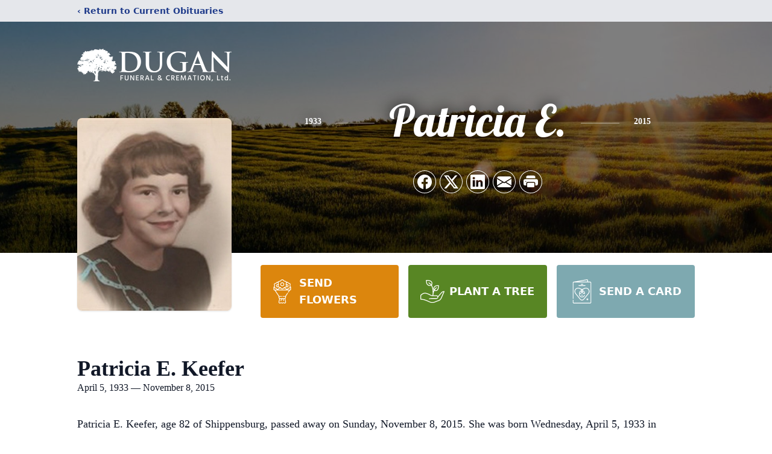

--- FILE ---
content_type: text/html; charset=utf-8
request_url: https://www.google.com/recaptcha/enterprise/anchor?ar=1&k=6LfQG6QrAAAAALHwAw0cF3ggBCO-G7itYXgkuGAm&co=aHR0cHM6Ly93d3cuZHVnYW5maC5jb206NDQz&hl=en&type=image&v=jdMmXeCQEkPbnFDy9T04NbgJ&theme=light&size=invisible&badge=bottomright&anchor-ms=20000&execute-ms=15000&cb=62sac13pygbh
body_size: 48359
content:
<!DOCTYPE HTML><html dir="ltr" lang="en"><head><meta http-equiv="Content-Type" content="text/html; charset=UTF-8">
<meta http-equiv="X-UA-Compatible" content="IE=edge">
<title>reCAPTCHA</title>
<style type="text/css">
/* cyrillic-ext */
@font-face {
  font-family: 'Roboto';
  font-style: normal;
  font-weight: 400;
  font-stretch: 100%;
  src: url(//fonts.gstatic.com/s/roboto/v48/KFO7CnqEu92Fr1ME7kSn66aGLdTylUAMa3GUBHMdazTgWw.woff2) format('woff2');
  unicode-range: U+0460-052F, U+1C80-1C8A, U+20B4, U+2DE0-2DFF, U+A640-A69F, U+FE2E-FE2F;
}
/* cyrillic */
@font-face {
  font-family: 'Roboto';
  font-style: normal;
  font-weight: 400;
  font-stretch: 100%;
  src: url(//fonts.gstatic.com/s/roboto/v48/KFO7CnqEu92Fr1ME7kSn66aGLdTylUAMa3iUBHMdazTgWw.woff2) format('woff2');
  unicode-range: U+0301, U+0400-045F, U+0490-0491, U+04B0-04B1, U+2116;
}
/* greek-ext */
@font-face {
  font-family: 'Roboto';
  font-style: normal;
  font-weight: 400;
  font-stretch: 100%;
  src: url(//fonts.gstatic.com/s/roboto/v48/KFO7CnqEu92Fr1ME7kSn66aGLdTylUAMa3CUBHMdazTgWw.woff2) format('woff2');
  unicode-range: U+1F00-1FFF;
}
/* greek */
@font-face {
  font-family: 'Roboto';
  font-style: normal;
  font-weight: 400;
  font-stretch: 100%;
  src: url(//fonts.gstatic.com/s/roboto/v48/KFO7CnqEu92Fr1ME7kSn66aGLdTylUAMa3-UBHMdazTgWw.woff2) format('woff2');
  unicode-range: U+0370-0377, U+037A-037F, U+0384-038A, U+038C, U+038E-03A1, U+03A3-03FF;
}
/* math */
@font-face {
  font-family: 'Roboto';
  font-style: normal;
  font-weight: 400;
  font-stretch: 100%;
  src: url(//fonts.gstatic.com/s/roboto/v48/KFO7CnqEu92Fr1ME7kSn66aGLdTylUAMawCUBHMdazTgWw.woff2) format('woff2');
  unicode-range: U+0302-0303, U+0305, U+0307-0308, U+0310, U+0312, U+0315, U+031A, U+0326-0327, U+032C, U+032F-0330, U+0332-0333, U+0338, U+033A, U+0346, U+034D, U+0391-03A1, U+03A3-03A9, U+03B1-03C9, U+03D1, U+03D5-03D6, U+03F0-03F1, U+03F4-03F5, U+2016-2017, U+2034-2038, U+203C, U+2040, U+2043, U+2047, U+2050, U+2057, U+205F, U+2070-2071, U+2074-208E, U+2090-209C, U+20D0-20DC, U+20E1, U+20E5-20EF, U+2100-2112, U+2114-2115, U+2117-2121, U+2123-214F, U+2190, U+2192, U+2194-21AE, U+21B0-21E5, U+21F1-21F2, U+21F4-2211, U+2213-2214, U+2216-22FF, U+2308-230B, U+2310, U+2319, U+231C-2321, U+2336-237A, U+237C, U+2395, U+239B-23B7, U+23D0, U+23DC-23E1, U+2474-2475, U+25AF, U+25B3, U+25B7, U+25BD, U+25C1, U+25CA, U+25CC, U+25FB, U+266D-266F, U+27C0-27FF, U+2900-2AFF, U+2B0E-2B11, U+2B30-2B4C, U+2BFE, U+3030, U+FF5B, U+FF5D, U+1D400-1D7FF, U+1EE00-1EEFF;
}
/* symbols */
@font-face {
  font-family: 'Roboto';
  font-style: normal;
  font-weight: 400;
  font-stretch: 100%;
  src: url(//fonts.gstatic.com/s/roboto/v48/KFO7CnqEu92Fr1ME7kSn66aGLdTylUAMaxKUBHMdazTgWw.woff2) format('woff2');
  unicode-range: U+0001-000C, U+000E-001F, U+007F-009F, U+20DD-20E0, U+20E2-20E4, U+2150-218F, U+2190, U+2192, U+2194-2199, U+21AF, U+21E6-21F0, U+21F3, U+2218-2219, U+2299, U+22C4-22C6, U+2300-243F, U+2440-244A, U+2460-24FF, U+25A0-27BF, U+2800-28FF, U+2921-2922, U+2981, U+29BF, U+29EB, U+2B00-2BFF, U+4DC0-4DFF, U+FFF9-FFFB, U+10140-1018E, U+10190-1019C, U+101A0, U+101D0-101FD, U+102E0-102FB, U+10E60-10E7E, U+1D2C0-1D2D3, U+1D2E0-1D37F, U+1F000-1F0FF, U+1F100-1F1AD, U+1F1E6-1F1FF, U+1F30D-1F30F, U+1F315, U+1F31C, U+1F31E, U+1F320-1F32C, U+1F336, U+1F378, U+1F37D, U+1F382, U+1F393-1F39F, U+1F3A7-1F3A8, U+1F3AC-1F3AF, U+1F3C2, U+1F3C4-1F3C6, U+1F3CA-1F3CE, U+1F3D4-1F3E0, U+1F3ED, U+1F3F1-1F3F3, U+1F3F5-1F3F7, U+1F408, U+1F415, U+1F41F, U+1F426, U+1F43F, U+1F441-1F442, U+1F444, U+1F446-1F449, U+1F44C-1F44E, U+1F453, U+1F46A, U+1F47D, U+1F4A3, U+1F4B0, U+1F4B3, U+1F4B9, U+1F4BB, U+1F4BF, U+1F4C8-1F4CB, U+1F4D6, U+1F4DA, U+1F4DF, U+1F4E3-1F4E6, U+1F4EA-1F4ED, U+1F4F7, U+1F4F9-1F4FB, U+1F4FD-1F4FE, U+1F503, U+1F507-1F50B, U+1F50D, U+1F512-1F513, U+1F53E-1F54A, U+1F54F-1F5FA, U+1F610, U+1F650-1F67F, U+1F687, U+1F68D, U+1F691, U+1F694, U+1F698, U+1F6AD, U+1F6B2, U+1F6B9-1F6BA, U+1F6BC, U+1F6C6-1F6CF, U+1F6D3-1F6D7, U+1F6E0-1F6EA, U+1F6F0-1F6F3, U+1F6F7-1F6FC, U+1F700-1F7FF, U+1F800-1F80B, U+1F810-1F847, U+1F850-1F859, U+1F860-1F887, U+1F890-1F8AD, U+1F8B0-1F8BB, U+1F8C0-1F8C1, U+1F900-1F90B, U+1F93B, U+1F946, U+1F984, U+1F996, U+1F9E9, U+1FA00-1FA6F, U+1FA70-1FA7C, U+1FA80-1FA89, U+1FA8F-1FAC6, U+1FACE-1FADC, U+1FADF-1FAE9, U+1FAF0-1FAF8, U+1FB00-1FBFF;
}
/* vietnamese */
@font-face {
  font-family: 'Roboto';
  font-style: normal;
  font-weight: 400;
  font-stretch: 100%;
  src: url(//fonts.gstatic.com/s/roboto/v48/KFO7CnqEu92Fr1ME7kSn66aGLdTylUAMa3OUBHMdazTgWw.woff2) format('woff2');
  unicode-range: U+0102-0103, U+0110-0111, U+0128-0129, U+0168-0169, U+01A0-01A1, U+01AF-01B0, U+0300-0301, U+0303-0304, U+0308-0309, U+0323, U+0329, U+1EA0-1EF9, U+20AB;
}
/* latin-ext */
@font-face {
  font-family: 'Roboto';
  font-style: normal;
  font-weight: 400;
  font-stretch: 100%;
  src: url(//fonts.gstatic.com/s/roboto/v48/KFO7CnqEu92Fr1ME7kSn66aGLdTylUAMa3KUBHMdazTgWw.woff2) format('woff2');
  unicode-range: U+0100-02BA, U+02BD-02C5, U+02C7-02CC, U+02CE-02D7, U+02DD-02FF, U+0304, U+0308, U+0329, U+1D00-1DBF, U+1E00-1E9F, U+1EF2-1EFF, U+2020, U+20A0-20AB, U+20AD-20C0, U+2113, U+2C60-2C7F, U+A720-A7FF;
}
/* latin */
@font-face {
  font-family: 'Roboto';
  font-style: normal;
  font-weight: 400;
  font-stretch: 100%;
  src: url(//fonts.gstatic.com/s/roboto/v48/KFO7CnqEu92Fr1ME7kSn66aGLdTylUAMa3yUBHMdazQ.woff2) format('woff2');
  unicode-range: U+0000-00FF, U+0131, U+0152-0153, U+02BB-02BC, U+02C6, U+02DA, U+02DC, U+0304, U+0308, U+0329, U+2000-206F, U+20AC, U+2122, U+2191, U+2193, U+2212, U+2215, U+FEFF, U+FFFD;
}
/* cyrillic-ext */
@font-face {
  font-family: 'Roboto';
  font-style: normal;
  font-weight: 500;
  font-stretch: 100%;
  src: url(//fonts.gstatic.com/s/roboto/v48/KFO7CnqEu92Fr1ME7kSn66aGLdTylUAMa3GUBHMdazTgWw.woff2) format('woff2');
  unicode-range: U+0460-052F, U+1C80-1C8A, U+20B4, U+2DE0-2DFF, U+A640-A69F, U+FE2E-FE2F;
}
/* cyrillic */
@font-face {
  font-family: 'Roboto';
  font-style: normal;
  font-weight: 500;
  font-stretch: 100%;
  src: url(//fonts.gstatic.com/s/roboto/v48/KFO7CnqEu92Fr1ME7kSn66aGLdTylUAMa3iUBHMdazTgWw.woff2) format('woff2');
  unicode-range: U+0301, U+0400-045F, U+0490-0491, U+04B0-04B1, U+2116;
}
/* greek-ext */
@font-face {
  font-family: 'Roboto';
  font-style: normal;
  font-weight: 500;
  font-stretch: 100%;
  src: url(//fonts.gstatic.com/s/roboto/v48/KFO7CnqEu92Fr1ME7kSn66aGLdTylUAMa3CUBHMdazTgWw.woff2) format('woff2');
  unicode-range: U+1F00-1FFF;
}
/* greek */
@font-face {
  font-family: 'Roboto';
  font-style: normal;
  font-weight: 500;
  font-stretch: 100%;
  src: url(//fonts.gstatic.com/s/roboto/v48/KFO7CnqEu92Fr1ME7kSn66aGLdTylUAMa3-UBHMdazTgWw.woff2) format('woff2');
  unicode-range: U+0370-0377, U+037A-037F, U+0384-038A, U+038C, U+038E-03A1, U+03A3-03FF;
}
/* math */
@font-face {
  font-family: 'Roboto';
  font-style: normal;
  font-weight: 500;
  font-stretch: 100%;
  src: url(//fonts.gstatic.com/s/roboto/v48/KFO7CnqEu92Fr1ME7kSn66aGLdTylUAMawCUBHMdazTgWw.woff2) format('woff2');
  unicode-range: U+0302-0303, U+0305, U+0307-0308, U+0310, U+0312, U+0315, U+031A, U+0326-0327, U+032C, U+032F-0330, U+0332-0333, U+0338, U+033A, U+0346, U+034D, U+0391-03A1, U+03A3-03A9, U+03B1-03C9, U+03D1, U+03D5-03D6, U+03F0-03F1, U+03F4-03F5, U+2016-2017, U+2034-2038, U+203C, U+2040, U+2043, U+2047, U+2050, U+2057, U+205F, U+2070-2071, U+2074-208E, U+2090-209C, U+20D0-20DC, U+20E1, U+20E5-20EF, U+2100-2112, U+2114-2115, U+2117-2121, U+2123-214F, U+2190, U+2192, U+2194-21AE, U+21B0-21E5, U+21F1-21F2, U+21F4-2211, U+2213-2214, U+2216-22FF, U+2308-230B, U+2310, U+2319, U+231C-2321, U+2336-237A, U+237C, U+2395, U+239B-23B7, U+23D0, U+23DC-23E1, U+2474-2475, U+25AF, U+25B3, U+25B7, U+25BD, U+25C1, U+25CA, U+25CC, U+25FB, U+266D-266F, U+27C0-27FF, U+2900-2AFF, U+2B0E-2B11, U+2B30-2B4C, U+2BFE, U+3030, U+FF5B, U+FF5D, U+1D400-1D7FF, U+1EE00-1EEFF;
}
/* symbols */
@font-face {
  font-family: 'Roboto';
  font-style: normal;
  font-weight: 500;
  font-stretch: 100%;
  src: url(//fonts.gstatic.com/s/roboto/v48/KFO7CnqEu92Fr1ME7kSn66aGLdTylUAMaxKUBHMdazTgWw.woff2) format('woff2');
  unicode-range: U+0001-000C, U+000E-001F, U+007F-009F, U+20DD-20E0, U+20E2-20E4, U+2150-218F, U+2190, U+2192, U+2194-2199, U+21AF, U+21E6-21F0, U+21F3, U+2218-2219, U+2299, U+22C4-22C6, U+2300-243F, U+2440-244A, U+2460-24FF, U+25A0-27BF, U+2800-28FF, U+2921-2922, U+2981, U+29BF, U+29EB, U+2B00-2BFF, U+4DC0-4DFF, U+FFF9-FFFB, U+10140-1018E, U+10190-1019C, U+101A0, U+101D0-101FD, U+102E0-102FB, U+10E60-10E7E, U+1D2C0-1D2D3, U+1D2E0-1D37F, U+1F000-1F0FF, U+1F100-1F1AD, U+1F1E6-1F1FF, U+1F30D-1F30F, U+1F315, U+1F31C, U+1F31E, U+1F320-1F32C, U+1F336, U+1F378, U+1F37D, U+1F382, U+1F393-1F39F, U+1F3A7-1F3A8, U+1F3AC-1F3AF, U+1F3C2, U+1F3C4-1F3C6, U+1F3CA-1F3CE, U+1F3D4-1F3E0, U+1F3ED, U+1F3F1-1F3F3, U+1F3F5-1F3F7, U+1F408, U+1F415, U+1F41F, U+1F426, U+1F43F, U+1F441-1F442, U+1F444, U+1F446-1F449, U+1F44C-1F44E, U+1F453, U+1F46A, U+1F47D, U+1F4A3, U+1F4B0, U+1F4B3, U+1F4B9, U+1F4BB, U+1F4BF, U+1F4C8-1F4CB, U+1F4D6, U+1F4DA, U+1F4DF, U+1F4E3-1F4E6, U+1F4EA-1F4ED, U+1F4F7, U+1F4F9-1F4FB, U+1F4FD-1F4FE, U+1F503, U+1F507-1F50B, U+1F50D, U+1F512-1F513, U+1F53E-1F54A, U+1F54F-1F5FA, U+1F610, U+1F650-1F67F, U+1F687, U+1F68D, U+1F691, U+1F694, U+1F698, U+1F6AD, U+1F6B2, U+1F6B9-1F6BA, U+1F6BC, U+1F6C6-1F6CF, U+1F6D3-1F6D7, U+1F6E0-1F6EA, U+1F6F0-1F6F3, U+1F6F7-1F6FC, U+1F700-1F7FF, U+1F800-1F80B, U+1F810-1F847, U+1F850-1F859, U+1F860-1F887, U+1F890-1F8AD, U+1F8B0-1F8BB, U+1F8C0-1F8C1, U+1F900-1F90B, U+1F93B, U+1F946, U+1F984, U+1F996, U+1F9E9, U+1FA00-1FA6F, U+1FA70-1FA7C, U+1FA80-1FA89, U+1FA8F-1FAC6, U+1FACE-1FADC, U+1FADF-1FAE9, U+1FAF0-1FAF8, U+1FB00-1FBFF;
}
/* vietnamese */
@font-face {
  font-family: 'Roboto';
  font-style: normal;
  font-weight: 500;
  font-stretch: 100%;
  src: url(//fonts.gstatic.com/s/roboto/v48/KFO7CnqEu92Fr1ME7kSn66aGLdTylUAMa3OUBHMdazTgWw.woff2) format('woff2');
  unicode-range: U+0102-0103, U+0110-0111, U+0128-0129, U+0168-0169, U+01A0-01A1, U+01AF-01B0, U+0300-0301, U+0303-0304, U+0308-0309, U+0323, U+0329, U+1EA0-1EF9, U+20AB;
}
/* latin-ext */
@font-face {
  font-family: 'Roboto';
  font-style: normal;
  font-weight: 500;
  font-stretch: 100%;
  src: url(//fonts.gstatic.com/s/roboto/v48/KFO7CnqEu92Fr1ME7kSn66aGLdTylUAMa3KUBHMdazTgWw.woff2) format('woff2');
  unicode-range: U+0100-02BA, U+02BD-02C5, U+02C7-02CC, U+02CE-02D7, U+02DD-02FF, U+0304, U+0308, U+0329, U+1D00-1DBF, U+1E00-1E9F, U+1EF2-1EFF, U+2020, U+20A0-20AB, U+20AD-20C0, U+2113, U+2C60-2C7F, U+A720-A7FF;
}
/* latin */
@font-face {
  font-family: 'Roboto';
  font-style: normal;
  font-weight: 500;
  font-stretch: 100%;
  src: url(//fonts.gstatic.com/s/roboto/v48/KFO7CnqEu92Fr1ME7kSn66aGLdTylUAMa3yUBHMdazQ.woff2) format('woff2');
  unicode-range: U+0000-00FF, U+0131, U+0152-0153, U+02BB-02BC, U+02C6, U+02DA, U+02DC, U+0304, U+0308, U+0329, U+2000-206F, U+20AC, U+2122, U+2191, U+2193, U+2212, U+2215, U+FEFF, U+FFFD;
}
/* cyrillic-ext */
@font-face {
  font-family: 'Roboto';
  font-style: normal;
  font-weight: 900;
  font-stretch: 100%;
  src: url(//fonts.gstatic.com/s/roboto/v48/KFO7CnqEu92Fr1ME7kSn66aGLdTylUAMa3GUBHMdazTgWw.woff2) format('woff2');
  unicode-range: U+0460-052F, U+1C80-1C8A, U+20B4, U+2DE0-2DFF, U+A640-A69F, U+FE2E-FE2F;
}
/* cyrillic */
@font-face {
  font-family: 'Roboto';
  font-style: normal;
  font-weight: 900;
  font-stretch: 100%;
  src: url(//fonts.gstatic.com/s/roboto/v48/KFO7CnqEu92Fr1ME7kSn66aGLdTylUAMa3iUBHMdazTgWw.woff2) format('woff2');
  unicode-range: U+0301, U+0400-045F, U+0490-0491, U+04B0-04B1, U+2116;
}
/* greek-ext */
@font-face {
  font-family: 'Roboto';
  font-style: normal;
  font-weight: 900;
  font-stretch: 100%;
  src: url(//fonts.gstatic.com/s/roboto/v48/KFO7CnqEu92Fr1ME7kSn66aGLdTylUAMa3CUBHMdazTgWw.woff2) format('woff2');
  unicode-range: U+1F00-1FFF;
}
/* greek */
@font-face {
  font-family: 'Roboto';
  font-style: normal;
  font-weight: 900;
  font-stretch: 100%;
  src: url(//fonts.gstatic.com/s/roboto/v48/KFO7CnqEu92Fr1ME7kSn66aGLdTylUAMa3-UBHMdazTgWw.woff2) format('woff2');
  unicode-range: U+0370-0377, U+037A-037F, U+0384-038A, U+038C, U+038E-03A1, U+03A3-03FF;
}
/* math */
@font-face {
  font-family: 'Roboto';
  font-style: normal;
  font-weight: 900;
  font-stretch: 100%;
  src: url(//fonts.gstatic.com/s/roboto/v48/KFO7CnqEu92Fr1ME7kSn66aGLdTylUAMawCUBHMdazTgWw.woff2) format('woff2');
  unicode-range: U+0302-0303, U+0305, U+0307-0308, U+0310, U+0312, U+0315, U+031A, U+0326-0327, U+032C, U+032F-0330, U+0332-0333, U+0338, U+033A, U+0346, U+034D, U+0391-03A1, U+03A3-03A9, U+03B1-03C9, U+03D1, U+03D5-03D6, U+03F0-03F1, U+03F4-03F5, U+2016-2017, U+2034-2038, U+203C, U+2040, U+2043, U+2047, U+2050, U+2057, U+205F, U+2070-2071, U+2074-208E, U+2090-209C, U+20D0-20DC, U+20E1, U+20E5-20EF, U+2100-2112, U+2114-2115, U+2117-2121, U+2123-214F, U+2190, U+2192, U+2194-21AE, U+21B0-21E5, U+21F1-21F2, U+21F4-2211, U+2213-2214, U+2216-22FF, U+2308-230B, U+2310, U+2319, U+231C-2321, U+2336-237A, U+237C, U+2395, U+239B-23B7, U+23D0, U+23DC-23E1, U+2474-2475, U+25AF, U+25B3, U+25B7, U+25BD, U+25C1, U+25CA, U+25CC, U+25FB, U+266D-266F, U+27C0-27FF, U+2900-2AFF, U+2B0E-2B11, U+2B30-2B4C, U+2BFE, U+3030, U+FF5B, U+FF5D, U+1D400-1D7FF, U+1EE00-1EEFF;
}
/* symbols */
@font-face {
  font-family: 'Roboto';
  font-style: normal;
  font-weight: 900;
  font-stretch: 100%;
  src: url(//fonts.gstatic.com/s/roboto/v48/KFO7CnqEu92Fr1ME7kSn66aGLdTylUAMaxKUBHMdazTgWw.woff2) format('woff2');
  unicode-range: U+0001-000C, U+000E-001F, U+007F-009F, U+20DD-20E0, U+20E2-20E4, U+2150-218F, U+2190, U+2192, U+2194-2199, U+21AF, U+21E6-21F0, U+21F3, U+2218-2219, U+2299, U+22C4-22C6, U+2300-243F, U+2440-244A, U+2460-24FF, U+25A0-27BF, U+2800-28FF, U+2921-2922, U+2981, U+29BF, U+29EB, U+2B00-2BFF, U+4DC0-4DFF, U+FFF9-FFFB, U+10140-1018E, U+10190-1019C, U+101A0, U+101D0-101FD, U+102E0-102FB, U+10E60-10E7E, U+1D2C0-1D2D3, U+1D2E0-1D37F, U+1F000-1F0FF, U+1F100-1F1AD, U+1F1E6-1F1FF, U+1F30D-1F30F, U+1F315, U+1F31C, U+1F31E, U+1F320-1F32C, U+1F336, U+1F378, U+1F37D, U+1F382, U+1F393-1F39F, U+1F3A7-1F3A8, U+1F3AC-1F3AF, U+1F3C2, U+1F3C4-1F3C6, U+1F3CA-1F3CE, U+1F3D4-1F3E0, U+1F3ED, U+1F3F1-1F3F3, U+1F3F5-1F3F7, U+1F408, U+1F415, U+1F41F, U+1F426, U+1F43F, U+1F441-1F442, U+1F444, U+1F446-1F449, U+1F44C-1F44E, U+1F453, U+1F46A, U+1F47D, U+1F4A3, U+1F4B0, U+1F4B3, U+1F4B9, U+1F4BB, U+1F4BF, U+1F4C8-1F4CB, U+1F4D6, U+1F4DA, U+1F4DF, U+1F4E3-1F4E6, U+1F4EA-1F4ED, U+1F4F7, U+1F4F9-1F4FB, U+1F4FD-1F4FE, U+1F503, U+1F507-1F50B, U+1F50D, U+1F512-1F513, U+1F53E-1F54A, U+1F54F-1F5FA, U+1F610, U+1F650-1F67F, U+1F687, U+1F68D, U+1F691, U+1F694, U+1F698, U+1F6AD, U+1F6B2, U+1F6B9-1F6BA, U+1F6BC, U+1F6C6-1F6CF, U+1F6D3-1F6D7, U+1F6E0-1F6EA, U+1F6F0-1F6F3, U+1F6F7-1F6FC, U+1F700-1F7FF, U+1F800-1F80B, U+1F810-1F847, U+1F850-1F859, U+1F860-1F887, U+1F890-1F8AD, U+1F8B0-1F8BB, U+1F8C0-1F8C1, U+1F900-1F90B, U+1F93B, U+1F946, U+1F984, U+1F996, U+1F9E9, U+1FA00-1FA6F, U+1FA70-1FA7C, U+1FA80-1FA89, U+1FA8F-1FAC6, U+1FACE-1FADC, U+1FADF-1FAE9, U+1FAF0-1FAF8, U+1FB00-1FBFF;
}
/* vietnamese */
@font-face {
  font-family: 'Roboto';
  font-style: normal;
  font-weight: 900;
  font-stretch: 100%;
  src: url(//fonts.gstatic.com/s/roboto/v48/KFO7CnqEu92Fr1ME7kSn66aGLdTylUAMa3OUBHMdazTgWw.woff2) format('woff2');
  unicode-range: U+0102-0103, U+0110-0111, U+0128-0129, U+0168-0169, U+01A0-01A1, U+01AF-01B0, U+0300-0301, U+0303-0304, U+0308-0309, U+0323, U+0329, U+1EA0-1EF9, U+20AB;
}
/* latin-ext */
@font-face {
  font-family: 'Roboto';
  font-style: normal;
  font-weight: 900;
  font-stretch: 100%;
  src: url(//fonts.gstatic.com/s/roboto/v48/KFO7CnqEu92Fr1ME7kSn66aGLdTylUAMa3KUBHMdazTgWw.woff2) format('woff2');
  unicode-range: U+0100-02BA, U+02BD-02C5, U+02C7-02CC, U+02CE-02D7, U+02DD-02FF, U+0304, U+0308, U+0329, U+1D00-1DBF, U+1E00-1E9F, U+1EF2-1EFF, U+2020, U+20A0-20AB, U+20AD-20C0, U+2113, U+2C60-2C7F, U+A720-A7FF;
}
/* latin */
@font-face {
  font-family: 'Roboto';
  font-style: normal;
  font-weight: 900;
  font-stretch: 100%;
  src: url(//fonts.gstatic.com/s/roboto/v48/KFO7CnqEu92Fr1ME7kSn66aGLdTylUAMa3yUBHMdazQ.woff2) format('woff2');
  unicode-range: U+0000-00FF, U+0131, U+0152-0153, U+02BB-02BC, U+02C6, U+02DA, U+02DC, U+0304, U+0308, U+0329, U+2000-206F, U+20AC, U+2122, U+2191, U+2193, U+2212, U+2215, U+FEFF, U+FFFD;
}

</style>
<link rel="stylesheet" type="text/css" href="https://www.gstatic.com/recaptcha/releases/jdMmXeCQEkPbnFDy9T04NbgJ/styles__ltr.css">
<script nonce="KSH4HlsbNVEAss4P_N_AlQ" type="text/javascript">window['__recaptcha_api'] = 'https://www.google.com/recaptcha/enterprise/';</script>
<script type="text/javascript" src="https://www.gstatic.com/recaptcha/releases/jdMmXeCQEkPbnFDy9T04NbgJ/recaptcha__en.js" nonce="KSH4HlsbNVEAss4P_N_AlQ">
      
    </script></head>
<body><div id="rc-anchor-alert" class="rc-anchor-alert"></div>
<input type="hidden" id="recaptcha-token" value="[base64]">
<script type="text/javascript" nonce="KSH4HlsbNVEAss4P_N_AlQ">
      recaptcha.anchor.Main.init("[\x22ainput\x22,[\x22bgdata\x22,\x22\x22,\[base64]/[base64]/[base64]/KE4oMTI0LHYsdi5HKSxMWihsLHYpKTpOKDEyNCx2LGwpLFYpLHYpLFQpKSxGKDE3MSx2KX0scjc9ZnVuY3Rpb24obCl7cmV0dXJuIGx9LEM9ZnVuY3Rpb24obCxWLHYpe04odixsLFYpLFZbYWtdPTI3OTZ9LG49ZnVuY3Rpb24obCxWKXtWLlg9KChWLlg/[base64]/[base64]/[base64]/[base64]/[base64]/[base64]/[base64]/[base64]/[base64]/[base64]/[base64]\\u003d\x22,\[base64]\x22,\x22C8KAw4/Dl3/DvMOww5fCtMO3w6ZKe8Oxwowjw7MUwp8NQMOaPcO8w4TDp8Ktw7vDjVjCvsO0w6bDncKiw69/eHYZwo/CkVTDhcKwfGR2XMOjUwd1w6DDmMO4w6nDkilUwqU4w4JgwrzDnMK+CEEFw4LDhcOVY8ODw4NmDDDCrcOgFDETw5xGXsK/wrbDhSXCgm3Ci8OYEUbDhMOhw6fDmcOsdmLCrMOkw4EIX2jCmcKwwqx6woTCgG1HUHfDrDzCoMObRT7Cl8KKE3VkMsOIPcKZK8OnwqEYw7zCogxpKMKHJ8OsD8KjH8O5VQTCgFXCrkPDj8KQLsOzOcKpw7RQXsKSe8OOwrY/wowEBUobQ8O/aT7ChsK+wqTDqsKpw6DCpMOlNcKocsOCQcOlJ8OCwrFwwoLCmg3Cmnl5W1/CsMKGWVHDuCI6WHzDglMvwpUcNcKLTkDCmQB6wrESwqzCpBHDqsOhw6h2w4s/w4ANRyTDr8OGwqN9RUhiwqTCsTjCg8OhMMOlWsOVwoLCgBpQBwNcXinChn/DtjjDpnfDlkw9QwwhZMK/FSPCikXCiXPDsMKew7PDtMOxDcKfwqAYG8OWKMOVwpjClHjChyNBIsKIwoIwHHV3Qn4CMsOVXmTDicOfw4c3w6BtwqRPKy/DmyvCtsO3w4zCuXwqw5HCmn5Rw53DnyrDiRAuCTnDjsKAw47CicKkwq5yw6HDiR3CqcOOw67CuWnCqAXCpsORUA1jPcO0woRRwpbDv11Gw5lUwqtuP8OEw7Q9aCDCm8Kcwot3wr0eXsORD8KjwrZLwqcSw7VYw7LCni/DmcORQVPDridYw7XDnMObw7xIGCLDgMK5w49swp5KeifCl1Z0w57CmVQqwrM8w6bChA/DqsKlVQEtwr06wro6e8Oaw4xVw57DisKyABwgb0o/[base64]/CqcKowp/CoMOMw5DDvMOuFsKLD8OIw6zChSfCnsKYw6tcWnBwwo7Dp8OabMOZNcKuAMK/wro/[base64]/DgmtWF3zDgGDDgCJPTWrCncOkwo7DjMKdwpfCkWM9w5XCpsOewoooNcOpccK+w6Yjw5d0wpbDoMOgwp1YPEN3S8K7fBg+w5howqRraA9DaA3Ch0rCicKiwpBAABY/wpXCmsO2wplsw6HCgsKGwpMib8OgfFDDliEQVknDqFfDp8OHwqMHw6YCER9dwq/CpgRJcn9gT8OMw6vDpBbDocOgIsKbBkN9RVXCrn3Cg8O/w5XCljXCrsKfMcKXw4I2w4XCqsKLw4RoI8OPLcO8w4bCmQNXJ0bDryHCplTDscK0cMO1ciUawo5BFmbCncK3L8Kyw4IDwpwnw6o0wrLDj8K5w43CoE0LakjCk8OYw5jDn8OnwpPDghZOwrt7w7vDlVvCrcORZcKPwoXDmsKYXMKqTGoFP8OBwqTDpiXDsMOvbcKgw7V/[base64]/XcOvwqU0ZMKGwqlIwoF6J8OnXsKRw57CoMKLwocMI1DDlV/[base64]/CtwrCi8O+GgXDvMK1FXF2w754wp8Bw7s3w51vcMOmBGnDrMK0NMOqKm1owrHDmyXCg8OLw6l1w6oDRMOVw6JGw65wwo/[base64]/DocKRw6w0ZMKDw64gwokSw57CjWLCqEF/wqDDnMODw5ZMw41ZM8KUT8KQw73ClSPCpWTDu17DrcKTD8OQRcKNHcKoGMO/w79+w7/CnMKHw57CiMObw5nDncOzQgg6w45BXcOIDg/DoMK6Qn3Dm2pgXcK5OcOBfMK/w48mw7IxwoADw4pvIAAIKDHDqXZPwrrCuMKGUhPDhl3Dk8OZwpRswrvDs3/DisO3PMKzFxsMIMOPcsKoNRrDmmTDrwlVZcKaw5/[base64]/[base64]/DhcKqBMOxwqJMbMKAX8KWdh7DksO+wpnDlWR9wonDj8KYGxLCvcKkw4zCuSPDk8OuS108wp0cDMKKwpdhwovCoRrCmyhDYcOlwr4LBcKBWU/[base64]/CmcOAd8OVw7fDiVLCvVXCgMOLwpYWwo7DiV7Cs8O3DcOMFD7Cl8O/IcKhOcOCw5QOw69nw6wFYX3Cl3HChjTCusOVFV1FPinDskU2wq1kSl/Cu8K1TCkwFcKSw4JDw7TDjEHDmMODw41/w4fDgsOVwpJ6S8O7wrd/w7bDl8OgaFDCuWnDkMOiwpV/Uk3Cq8K7I0rDtcOISMOHRCZNTsKMwqfDnMKTD3/DuMOYwrsqZgHDgsKxKDHCusK8CA7Du8KVw5c2wqbDi03DshBRw69gDMOxwrtyw5dkNsO5XEYSdEY6TcKEcWMGVcOew6glaRfDnW/CuiMBdC4yw6TCqMOia8K/w7EkPMKdwq40UzPCiQzCnExTw7JLw4HCtwPCo8K1w6bDhCPDuVHCrR8dOsK9dsOkwpovdnTDusKOaMKBwoXCsjAvw5PDk8Otfi8mwpkhVcKjw7t4w7jDgQ7DoVrDqnTDuCQxw6lCIUnDs2TDhcKHw7pLdDrDssK/dD1YwrzDm8OWw73Dmz50R8KfwoF6w6EbHcOMIcOoRcKrwr4JNcOcIsKVTsO2wq7CjMKRBzswdBlrLVhjwrFYw63DgcKIW8KHFCHDlcOKPHw8ZcODJsO5w57CtMKwdx44w4/Dqw/DmU/CqcOlwprDlQFEw7cBKzzDn0LDmcKIw6BbcSI6AifDgEXCgSLCm8KfcMKbw43DkAl/[base64]/w4APwrvCgcK3Ow0rE8OrWjTCoF/CvsOswpMfwqYUwpMRw7TDmcO/w6TCvCLDgwrDr8OkQMKOHEslUn3DrkzDn8KrOyRYejwLJz/CiWhvUAhRw5/Cr8KPfcKgLgtKw5HDgHnDsTLCi8Ocw7bCjyoiR8OAwpUzC8KLBVHDmw/CgMKBw7tlw6rDgirDucKvYkcnw5PDvMO8a8OxP8OIwqTDuXXCkVUtYGLCosOYwrrDosKwA3fDlsOHworCqF0BXGXCqMOEEMK+JHHDrsOUH8KTDV/DjcOzAcKmSTbDrcKXH8Odw44uw5McwprClcOuXcKYw6sgw5h6TE/CksOfWMKAwrLClsOBwoNvw6PCsMO4YRsTw4DDj8O2woAOw47DvsKJwphCwrTCmSfDpUMzaypZw5IwwonCt03CnzTCpmhiQW8EP8O0HsOzwpbClhvDnwrCnMOIRUQaWcKgcAs1w6Q5V3BawoI3wqzClMKdw6fDlcKAUzZqw6/Cl8OHw4FMJcKLOgTCo8ODw7Yaw5UnTgrCgcOaCw0HGTnDsnLCgxgqwoUUwq4EZ8OUwpouJsKVw4gAdMO7w40UKkxGNxdPwrrCmxNMTnHCi1tXK8KjbQQOCUd3fz13GsOjw5bCu8Kqw4lyw7VAcMOlZ8OWwo8CwprCgcOSbV0MNg/[base64]/[base64]/[base64]/DrcKTOGTCqgo5wpDDkg3Ck1zCi8KzwqQ7wqrCpkjCjwRIM8Opw7TCm8OYByzCkcOFwpkew5LCgnnDlsKDL8OKwqvDnMKRwr4sHsOpIcOVw73CuiHCqMO7w73CkU/DmBYhccO5T8KZe8K8w7AUwoTDsjUVLMOtw5rDoHR5NcOVwoTDusKCI8KTw5rDusKcw5NuV3ZXwpUsN8K5w57DtxgwwqnDtVDCsxjDvsK/w4IJScKxwp9OGwxEw4fDrGhuT1ggXcKPb8OeehLCkCrCtm55HRsWw67DllsLMcKtXsOqZjDDn097FMKyw6oEYMK7wqJadMK9wrPCq0wnXk1HFCVHOcKNw7bDvMKSG8Kvw5tqw4/CoR7DnXkOw4nCrlbDjcOHwqQ2wrHDj3TCtU1SwoY+w6/Cr3QswocAw4TCl1vDrQxUM3hLSCBuwrPCg8OONsKWdiEpQ8OAwobCicOuw4LDrcKBwqIDfnrDkzUUwoJWRsOGwofDvELDnsKKw7Q9w5PCg8KMRxrCt8KDwrTDpGsEAnTCrMODwp53CE9pRsO1w4rCtMOjF0czwp3CrcOFw7/CtcK3wqYAH8OpSMO8w5sOw5zDq31XZRx0PcOHenvCv8O5X1JdwrTCmsKow5BwGQzCtAfCgMO8BMOfagPCiklAw5k2Dn/[base64]/[base64]/Cgy7Cm8KCwoQKwqYsLTxXfcK9wrtbwqRVw4JxUjwaUsOIwr1kw4fDocO9NsO/VllnVMOwYhBneW7Dj8OLCcO6F8OqV8Kmw5/CjcKSw4wdw6Vnw5rCqGQFV397woXDtMKbw6lFwqIKD3xzworCqF/DiMOtP2XCiMOlwrPDpjbCpiPDgMK8O8KfHsOhUcOwwo8UwrZ8LGLCt8KCZsO8HwdUZcKmf8KwwrnCk8Kww5VrOj/[base64]/JA7Dgn7DlMO/MUfDssOhBQBRJsKxw5k8KxvDg33CgmXDksK/[base64]/[base64]/[base64]/w7jDn1XDkHM2WE0Xw7c/KcOHDMK9w6lvw40OwrHDqcO6w6MMw6/[base64]/PcOdw6ZwwokXbcOFEcO8wptBwoBCw4HDnMOvWzDCk8OVwo8RLSnDnsOmF8OrRUvCtWfCicO8Y1ptBsO3KsKnXwQAJ8KIKsOqUsOrC8OaEFU7Bh4/GsKNAQcxWTjDpkBPw6xybC1ya8OIRUPCnVtWw710w5pUd2hJwpnCtcKGW0R+wrxpw5Nyw6zDpybDoFfDhsKBeQTCnzvCjMO+AcKlw4ENYsKJMwfCnsK8w5PDhVnDlnrDq2lLwprDiHbDuMOzPMOwfDQ8FH/CtMOQwqxqw6w/wo1Mw6LCpcKiXMKGLcKGwqF3XTZybcO8QV4+woAFPmpawrQ5woc3bj0eVg9/wqfCpT7DgXXDjcO7wp4Gw4PChzLDjMONYVvDhR0NwqTCs2ZAWxjCmDxjw4TCpUQwwq/DpsOqw63DlwvChxzCv2ZDQDo4w4nChxMxwqPDhsOKwqrDuFEgwoobN1DCiRtgwpfDtsOUAgTCvcOMXirCrxnCuMO2w5XCssKEwq/DvcOKfDXCgMOqHhA1PMK4w67DgXo8ZXRJT8KFG8O+TlzClGTClMO6UQHClMKKHcOlecKiwpx/NsORO8KeHQ4pE8O3woxZbnPDv8O/C8KaFMO8cEzDmsOSw5HCtMOmMmXDiRFSw64Dw7LDm8Kaw4JOwqJVw6/ChsO2wqJvw7t8w4xaw4DDmMOawqvDsBzCrsOEICXCvn/CvQLCuADCnsOZNMK6H8OLwpTCr8KQfTDCmMOmw7BkV2DCj8Oba8KINsKAXMOxaxDCkgjDrxzDuC4KencaYX47w7EHw73CjAnDhcK2c2M3CD7DmcKxw5svw5peEw/Cp8OpwpXCg8OYw7DCngvDocOSw7UgwrrDvcO3w7toCSzCmsKEdMKAOsKgT8K9MsK0dcKLLAVCQAHCgFjClMOkTX3Du8O9w7bCgcOyw7nCugTCtiM1w6fDjUESA3DDgllnw4/Do0fCiDsMblXDkA9VVsKjw4cDewjCv8OHccOPwpjCjMO7woLCuMOuw71Awo94w4rDqwMjRGcqO8OMwp9kwosawrAywq/CrcO7AcKFPsOGcVFiTFAzwrVWBcKlEMKCfMOjw4c3w7MGw67CrjxeUsOiw5jDlsOpwownwpvCvBDDosOdR8KbLG8tbljCscO3w5fDkcKawoLCoBrChnUPwrUuQ8KiwpbDnzTCtMK3R8KDRBbDjMOeOGdLwr/DrsKJbknChTMdwrLDm0c+PEVnKkdqwpQ4eBZgw5zChE5kKWTDnXrDvcOwwqhOw7/[base64]/w4vDtMOGwqYQHMKkdQ/[base64]/CoMOFw67Cji7CmMOvCGLCsMK4SwrCl8Oiw4cfXcOhw5vCtHbDlcKnGsK1fMOxwrvDgVrCkMKJHcO2w7LDlixKw45SLcKAwpvDhkIdwrcQwp3Cqh7DgxkMw7/CqGjDpgMUMsO2HE7Du2VoZsKMM39lWcKqSsODTjfCp1jClcOdYGpgw5tiwqMxJcK0w4rCkMKjSyLCiMONwrRfw6gVwqUlUCrCsMKkwpM3wqTCtD3CtxPDp8O6LsKmQTo8XzVKw4/DvRMow5zDscKKwrTDsjlOMRPCvMO3JcKOwpNoYE5bZsKBMsO3ICZMXGvDtcOIUEIuwqp8w6wiOcKKwo/[base64]/esOHO14nUMOdw7LClcKWw4UfwqTDlzfCh8OkIjXDscKye1FAwpXDm8OCwoo+woPCghzCqcO8w4VcwrDCncKgDcKZw6l7XnwJEX/DqMO2AsKQwpXDo2/DrcKZw7zCu8KfwrXCljN7OWPCigTCtC5aBC1Qw7FzV8KaNHJUw5PCrTbDm0nDgcKTX8K+wrAQAcOewpHCmFnDoScYw6jDusKdQllQworCt0t0W8K1C3LDmsKnPMOPwpw2wocRwpwGw4DDr2PCnMK1w7YEw4rCpMKaw7J5XR/CoyDCncOnw552w7fCv0TChMObwpXCiwdbUcKUwpl6w6sSwq5qZn/DnlFubx3Ct8OAwp3CikxqwoJTw7cEwqvCjsO5V8KxHlDDmsKww5TDmsOrKcKmSQ3CmzhKO8KxPVobw5rDuG7CuMOqwqpFVRQKw5JTwrLCi8OfwrjClMKkw7cxfsORw7VCwq/[base64]/Djn1Ew7ZSIcOHwohBLcO1w4kpccKXAcO/wrIGw6N+UQjClcKvZQnDqR3DoEDDlsKFEsOew60Mwo/DvAJoNzI3w5JVwrZ9T8O1OhTDiCBJJmbDssK/w5k9ZMKmNcKbwqQrE8Ojw517PUQxwqTCjcKcFlXDtMO6wqXDucOrVy9JwrU8EzAvMz3Dt3JrfkQHwrfDgVMVTkxqFMOVwp/DucKowrbDhUUgJjzCqsOPe8KiJcKaw57CnGJLw5kbZADDpmAAw5DCgBpGwr3CjjzDrsOLasKww6BPw7R9wpE4woxfwoNXw5/CsTEAUcO0d8OvNRfCmXTCihwiUSIJwqo6w5M5w793w75Gw5bCscK5d8KVwrjDolZJwrsEwpHCpH53wpViwqzCg8OUA0vClDBlZMO/[base64]/[base64]/DpMOawqvDjzbCmMKew5jCoygYXWgDUAZDI8KBAhQ5RQVfKiLCmnfDmxlvw6/DvxE8OcO9w5wEwqXCqBjDhRDDp8K4wpdVAGUVZ8OgYiPChsOTIgPDsMOaw58SwrMkAsOuw7lmQMKteytmYsOXwprDsW5fw7TCngzDkm3CsC/[base64]/wo4IJmdlw7cBIcOOwqvDrz/DksKuwp/[base64]/cHvDpsK0w4bDmAfDrCsoMFIvEk81w4zDuh/[base64]/[base64]/DmDFLLCpYw5tVw4ENDgjCgQM0w7LDq8OXHzcdC8Kaw7vCqHcHw6dZf8OGw4lNRmnCo1fDhcOOU8OURE0LMcKswqApwo/DhQZ2Ek8YAnx+wqnDoQgFw5Uow5lKP0fDq8OewrjCtxo4S8K+VcKHwoMwG39Nw61IG8OeJsKRIycSGj/DtcO0w7jCm8KAIMKmw6PCrnV8wpXDvcOPdsKdwp90w5rCmxsewrjCnMO9UsKmPcKawq3Cg8KkG8OwwpJcw6fDsMKSbDYaw6rCkGBow4pnMmgfwrXDlzPDrR/Du8KIXibCvsKBblVHJDwwwopdGw47B8OmdkoMCl4HdE9KBMKGAcOXE8OfA8K0w69oAcOAJsKwL1nDkcKCWCLDiGzDicOcbsKwDGV5EMKDNQrDl8O0O8OrwoV9eMK4N03CtnRqQcKWwrTCrQzDm8KdVR0ABkrCtz9vwopALMKfw4DDhx1FwrUbwr/DqyDCtWvCp1nDs8KnwoNSMsKcHsK7w6sqwpzDoQrCssK1w4PDqcO6LcKVQMOmLiwpwpDCnxfCow/Dr3Jwwp5Zw4vCt8Opw7xAVcK1VMOQw7vDjsK4YsKzwpzCvF3CpXPCihPCplBZw7FcRcKIw58haW81w6LCtlZ8fR/[base64]/Cl1zDs8KWWwbDjV/DlXd2wpPDuMOFw6o4wr7CvMKmO8Kdwo/Cs8Kowr9udMKHw4/DqRDDgFrDnz7DnwHDkMOBT8KxwqjDqcOtwoHDpMOxw63DpXPCp8OgL8O0bwTCn8ONEsKGwowuWltaJcOVccKGSi4pd2PDgsK4wqvChcO8wpgyw68MJm7Dul7DmlLDmsKowobDgXkEw6QpeyM3wrnDih/DrHAkAivDqj1owojCggHCv8Olw7HDkhLCrsOUw4tcw5UQwpZNwoPDucOpw47Dow5DMVsrUxoUwr/Dh8O6wqrCgsKfw7bDlmLCjhcwMhhwNcKyLHfDg3I+w77DgsKcN8OSw4dHMcKXw7TCusKbwq14w4rCocOMwrLDuMK8dcOUeWnCmsK4w67ClwXDuR7DlMK9wp3Dqhpew7sCwql5w6PDksO7WFlCTCXCtMKSCz/DgcOvw6LDgD9tw5XDqEDDrcKdwrbCgVfCszkpGWQrwo/DjEPCjk15fcOLwq8mHwPDlRcqS8KQwpnDjUt4wonCqMOVbmfCpW3DrsKodMOVen/DpMOoGTwsbUMhbExxwo3ClgzCoi13w7HCsCDCo2h4R8K6wqDDhlvDvkYOw5PDocO5PBPCl8Oyf8OcAVo/cRfDswtbwr8Cw6HChBDDsTAawprDs8K0esKkGMKBw4zDqsKjw41xAsO2DMKnFHPCow3DmUAyLyLCrsO/w58tcHFcw57Dq3MWQQ3Csm41J8KdWVF+w73ChzTCiEEBw4xnwqpaQjLCi8KFWU4jMRdkw6bDuT15wr7DlsKYY3rDvsKiwq7Cjn7ClU/DjMKCwrbCg8ONw55Sd8Oqw4rCjEXCpUDCkXHCqX5NwrxDw5fDpk7DpR0+UsKgYsKpwoFRw6JPJwfDsjBkwo90L8KMKytswrw9wrd7wrBmw5DDoMOqw53DtcKkw7k/w59dw7TDiMKPdArCuMKZHcOowqlQU8KJCVkUw7EHw57DksO5dhUiwrV2w53CmnAXw7YNBHB/JsKZWzrClMOvw73DiCbDnjcCdlkbIcKeRsOVwrvDhQIFcUXCnMK4IMKwYR1gVBUuw5TCsWclKVg+w5zDgcOEw5F3wrbDn2NDYA9Wwq7Do3BGw6LCqcOOwo1bwrMucCPCscOUS8KVwrk+ecOxw49ad3LDrMOLd8K+XsKpIkrCm1PDmFnDqWXCgsO5HMOnc8OfUGLDuj/CuBDDpMOowq7ChMOBw5YfUcOfw5BGEwDDqkzCh2bCiE3DkgozLGLDj8OUw7/[base64]/Y8Oywrwdw5IZw6PCksOCGDNpF1/CkcONw4TCjFrDj8OLTcKxE8KeUQfDsMKQYMOdRsKLbCzDsDkKWl/[base64]/CjMKXwpEAWC7CiMOjw7XDhMKuw4cmbsKQwp5IfcKMH8O0Y8OZw4DDncKxK1LCkDNBEFU7wqAgcsO+QShEN8KYwpLClsObwqZWEMOpw7TDqAAmwoLDi8Obw6HDqMKpwq9tw6PCmU/[base64]/CqsO9UsO1J8OUW1TDp8KOwoEAw6BHwohRXsO0w7pAw5TCocK3ScK+LW7DocOtwqzDjcOGXcOtJcOLw60owp0GE0E3worDuMOEwrnCmCvDqMOtw6Vew6nDtW7Cpj5afMOSwrvCiGJINU/DgUUvFMOoKMO/A8OHDHbCq05gwrPCvsKhJAzCvzEvbcOsKsOEwroeSnbDpQ1WwqnCvjRbwq/DiRIbWMKGSsOmLlzCh8Oqw6LDhyjDlyIlHcKrwoLDhMOwAz7CgcK/JMODw4gdfRjDt2oswp7DkV1Xw7x5w7oFwrnCs8KDw7rCqBItw5PCqCFWQ8KlKQclU8OVFk9DwqsCw7R8DXHDjh3CqcO3w51Zw5XDosOPw4Z6w7Row5ZQw6XDqsOOTMO+RRpqAn/[base64]/DgQPDnSTCvMK6F8KBwrvDkyzDpWIHw7xoGsKsEg/DqcKOw6LDjsKEAMKBBgVswqQjwqAKw540wpQvR8ObKhg5MBJeZsOXDVPCt8Kew7Zhwr/DshBIw60EwoAHwrN+V3ZBFEw/cMKzWS/[base64]/[base64]/[base64]/[base64]/CiB7CuMKwwoZHBSFXw58CwprDg8OhUjnDnzPCm8K9TcOhVXd6w7HDpnvCpx0PRMOYw5lWYsOURUt6wqEPYsKgVsOtdcOXJ2cWwqQqwoXDm8O/wpbDg8Orw6pswofDrsK0bcOJZcKNCWLCvnvDrGLCjmsdw5HCksOJw5dewqfClcKbCsOVwrRaw5nCkcK+w5HDjcKKwoDDtFfDinXDqXlKdMK5AsOFUVFSwpJiwoFvwr7CucOJIGTCtHVCC8KDMF3DjgMeCMKbwo/[base64]/[base64]/[base64]/Cg3rDpV3DsmFqWcO/VMOjwqjDrcOdwpdswpwSaGBoFcO+wrMcSsOETQHDmMKLTmnCiywjUjt8FUHDo8KBwo4FVi3Cm8KVIGbDlCLCjcKGw7x4LcOzwrPCncKJS8OqGljDj8KNwpMVwpjCs8K4w7zDq3HDgXoow4EPwqA9w7bChcKewrXDtMOJUsKjCcOJw6kKwpDDqMKrwolyw4/[base64]/DqcOaI8OVLVLClcKjFi/DuUlWfBzDvV3DiFYEScOiFsK6w7zDiMKRTcKPwo4ew4ERSlIywooew53CvcObd8K8w40ewooQPsKRwpnCrcOqw7MqEsKOwqBewrzCuUzChMOcw6/Cu8KNw79iNcKyWcK8wo/DqhDDm8Oswo0xbzgKcBXCksKrTx0aDMK1BnDCu8O8w6PDrCM0w7vDuXTCrFPChD1DA8KOwonClClxwq3CjnFEwpzDozzCjcKSfTsewoTDv8Kgw6vDsmDCsMO/[base64]/CjynDhsOMe8KIw4USXsKmHsOBw4wHw4MmwrbDnsKNAX7CuCDCswIgwpLCuG3CtcOXOsOOwpI7TMKmWgojw5pPJcO4L2M6B08dwpbCiMKhw7zDuFssWMKswoVNOhTDtB0KesOefsKWwrFhwrpAw7ddwrLDscKmM8O/VsKywrDDhxrDtHoDw6DCg8OzCsKfe8O1Y8K4EMOKdcOFT8OYCAdnc8ObDRRtMX0/wqhkO8KFw7LCuMOnwoTChUnDmynDiMOGZ8K9SUVCwpg+JBJ1MMKIw6UAQ8Ohw5bCqsOUMUI6asKQwrbCpFNywovChwTCuigEw5FqES4qw6jDnVBrcErCojRVw43CpXTCjWBTw7VpEsOfw5TDpRvDrcKXw4QRwpDDtEBRwoBlcsOVXMKpf8KrWE/DjCUYKwg8W8O6Wywow5fCr0LDhsKRw4LCssOdeBEvw4lgw5xdPFo2w7TDnBDCosKpPn7DqDDDiWPCmsKdWXEpDyYFwpXCt8ONGMKDwpnCjsKIJ8KAR8OkaEHDrMOBM3PChcOiAx5Xw7kRbgQWwrkGwpcUMsKswrU2w5jDicOkw4MFSRDCm1h1NW/Du0LDh8KCw43Dn8OuGMOHwqzDt3hgw5pBY8KHw4tqaWPCkMKldMKcwq4vwqdSRHwVOcOkw5nDocOZbMKcCcOfw4bCkkEswrfCp8K9OMKLCxXDnG8swr3DucKmwrPDuMKgw6VAF8O6w5o+YMKwCwADwqHDsws1QVx/[base64]/[base64]/DkMK+G8OHw4EaO3Nywo/DuMO5PcK/WXsVOcKSw7TClw7DoHYjwp/ChsOQwqHCvMK4w7XCosKKw74Tw5/CksOGfsKMwo3CrhFfwqsnSC7Co8KUwq3DjsKEBMOYWlHDo8O8cBXDo0zDu8Kcw6UsDMKfw4LDml/CmMKFNzZcFsKMN8O2wrXDrMO4wpA+wo/DkHQyw5PDqsKtw5JKFsOrS8O3RgjCkMORJsK4wq8KG2oLY8KRw7lowr1+BsKzasKIw6XCk0/Ci8O1C8OkSijDssOsRcK1M8Ocw6dPwpPCg8O6HUsgf8OPNBQDw4dIw7J5YTM7NsO0bjdOWMOUMj/[base64]/[base64]/[base64]/wqIZWlHCn8OrwrENLEYPw7YkfRvCr8OCwp/CmTTDkcK9dMOcCMOGw5QMc8KXTz8pNQ4JTGzDhw7DqMOzIcO4wrPDrMO6by3DvcK7HhLCrcKLDQN9G8KqXsKiwrjCoHfCncK2w7/CqcK9wrfCslccCEwCwp8YdTPDkcOAw6k1w4h4wowUwrPCscKuJD07w4Vww7PCrX3DhcOebsOEAsOhw77DlsKHbG0gwowLGUEgBMKSw4jCuQ7Dj8KtwqM4C8KOCB8xw6vDuF3DrGvCqH7Cr8OkwplhdcO/wqjCqMKoaMKMwqRkw7fCkmzCvMOAbMK0wpkIwq1BSWk/wp/DjcOyU05dwp5jw5fCu1Qaw6woOA8pw5YOw5HDjcOAG20uSSjDt8OYwptBesKsw47Dk8OEGsKhWMOAEsOnMGjDmsK9wozDpMKwdhQRMFfCkkk7wobChjHDrsOyEsOeUMO6VGkJBsO8w7XCl8OawrBVc8O/ZMK3JsO8EMKMw68fwqoSwq7Cg0wDw5/DhnIvwqLCiCJow6/DhEtAcXdQOMK2w5k5HcKIY8OHScOcH8OcR3MlwqRbEw7DpcOIw7PDvELCqgpOw6NeN8KmK8KVwrDDhXJLQsOKw6zCmRdXw7XDkcOFwqlow4vCq8KfJTTCl8OuYnwnw6zCjMKZw4lhwqMsw53DgCV6woHDrQNcw6TDucOlHcKawpwFS8Kjwrt0wqMow4XDusO/[base64]/GsOjNRHCgcKiwonCt3nDu8OCw4QNw5c/[base64]/wrvDqMOMIQxYSTjDiFzCtMONwqLCkzhLw6vCpsO7LFbCqMKEXcOAG8OQw7/DlyzCrx5icSnDsmgewpfCoRR+XcKECsKgdlbCkk/ClUclSsO1MMOGwozDmkQqw4HCrcKUw4p/[base64]/CiUfCj8KPcVLCvmHDmE5XCcKXw4gQw6/CgsKeUgphAWA/QMO5w4zDlMO0woLDjhBlwqJNNFHDicOuF2LCmsONwosqc8OJw7DChkN8VcKrRV7DvgrCiMK4SzNJw6xrQ27DlyMEwoPCnD/Cg0Bow5Vww7LDpkAOCsOiZMK0wo0hwqMXwpA6woTDm8KUwq7DgD/DncOQbQnDqcOpJMK5d1XDvBE3w4ohIMKOw6vCgcOdw7V5wqVywokbbQPDriLCjhIUw5PDocOudMKmDF8ow5QCw6fCr8KqwoDCu8K/[base64]/CglvDq8K3RBvCrsKdT8KKwqrCvVbDgCQFwqgmJXDDhMODGMKhe8OUVMODVcOhwqMhQ1TCg1jDhMKbOcKsw6rCkS7Ck3QYw43CuMO+wr/[base64]/CvMOqw7PCuRg/woUwUcOCw6jCusKZw6HCjcKGIMOEJcKxw53DlcOKw5DChgrCiUc/[base64]/[base64]/fUfDpcO9cxkjw6LCtCfCv0cYwo8RwrMYw5bDusOswoYHw7HCh8KRwoXDjDbDiwTDhDRrwqlYMU/CjsOOwozChsKAw5rCo8OZTMK8V8O4w6TCvmHCusKZw4Bsw7vCvyRYw4XDgMOhQSQHw7/CrGjDuVzCgcO1wqPDvFBOwqkNw6TCicOReMKcdcO0aWdaJD4BacKUwpRDw6sEYRMvT8OKJiEiOlvDgTV7W8OGew06FsK4cijCpUbCrEYXw7A+w5rDnMOrw5t9wp/[base64]/ClX7Dr8OOwqAvT3lfKXgTwojDr8OCdDTDoS8dU8Osw7Biw4Qew6RXNmjCl8OcAl/CsMKWNMOsw6/[base64]/DsFTCqDR2wrN/w6oYehHCn8KrwoTCqMOnFW7Cuh/DpMKTwo3CmTZmw6XDgcKyFcKSRcOfwrDDiXZMworClhLDt8OOwpHCiMKqE8OhLwk2w4bCo3tXw5kywq5KLTZIbU7DlMOAwoJ0ZCZ/w7DCoA3DtD7DqhU7EnJ/PRIhwop2wo3CnsKJwpnCjcKTZ8O7wohEwqNawqcEwqzDlsOBwrfDvcK4FcOJIDpmXk1PXMOaw48cw44swo0MwobCoQRxfHhcRsKVIcKUCVTCoMOnIz9QwpzDosOrwrTChTLDqzbCrsKywozDpcKfwpATwo/[base64]/CoF/DpsO8OB0pwrPDmTXChcOswrHCuMO+IDPClMKewq7CmCjCikQkwrnDqMO2wp5hw6NLwpfDu8O/w6bDsFzChMKMwonDlyxewrVhw4waw4bDqcKJX8KRw4wxJcOSVsKEDBHCn8KJwpsNw6HCgybCiDIPYRPClwAUwp/DjTYeaC3ClxfCuMORGMKwwp8MUkLDmcK2aHsnw6/DvsORw5vCp8OlecOvwoVyE0XCrcOKMH0kw6/Cg0PCjMKdw5PDrX/DkVbCncKpFVZtLsKMw50ADBfDvMKnwr4SI37CtMKqMsKAHRgDM8Kqfh45D8K/TcKOIxQ2NMKew67DnMKFFsKqRT4fw7TDvyoFw5bCqxfDh8Oaw7AHDXvCgsO3Q8OFNsOAbMOBCS8Sw4o2w43DqHjDlsO9TX7DtcO2w5PDq8KSNsO9P0oiScKQw5LCplsYeWVQwp7CvcOHZsOTKmgmW8OYwrXCgcKRw51/wo/[base64]/[base64]/DjD9dw5IDwrdEf0HDksOUdE7DuEJSTMOKw6QmYFDDsXHDhMK8w4XDriLCssKww65NwrjCgi5uBDY9IVdzw5FjwrTDmEHCmxrCqV1mw7dBO20TZwfDm8OzacOtw6MRUwFafRPDpMKgRklKQFBwccOcUcKUDz90RSLClsOdT8KNPUc/TBtYQgJBwrfDmRthEMK7wqrCtHTCmxRJwpwcwqUVQVJdw73CnAHCmFDDmsK4w4hsw44cYMKJwqoywqPCmsOwMU/DvsKsbsKJO8Kuw53Cv8Oow5bCmgDDjCtPKRPCgS1UGX3DvcOYw7wqwpnDu8KFwojDnyQRwpopCn/DjzF6wpnDh3rDpUd6wrbDikLDhxvCrsK+w6AJKcOZL8Ofw7LDusKcb0RUw57DlsO6BgUdZcOYd07DpTwVwqzDqEJHPcOQwqFKMD/Dg2Jiwo3DmMOSwrQawr5Mwp3DmcOVwohxJH3CnQ1mwrJKw5DCqcOab8Krw4TCiMKrFTw1w4UOTsO0\x22],null,[\x22conf\x22,null,\x226LfQG6QrAAAAALHwAw0cF3ggBCO-G7itYXgkuGAm\x22,0,null,null,null,1,[21,125,63,73,95,87,41,43,42,83,102,105,109,121],[-439842,768],0,null,null,null,null,0,null,0,null,700,1,null,0,\[base64]/tzcYADoGZWF6dTZkEg4Iiv2INxgAOgVNZklJNBoZCAMSFR0U8JfjNw7/vqUGGcSdCRmc4owCGQ\\u003d\\u003d\x22,0,0,null,null,1,null,0,0],\x22https://www.duganfh.com:443\x22,null,[3,1,1],null,null,null,1,3600,[\x22https://www.google.com/intl/en/policies/privacy/\x22,\x22https://www.google.com/intl/en/policies/terms/\x22],\x22/8U+piy2rc4giFmAMOGTBUB/YqsL4ntS+zAcpDf2J/w\\u003d\x22,1,0,null,1,1765487794037,0,0,[218,114],null,[54,102,146,14,107],\x22RC-vDWRRfAS6vRAdg\x22,null,null,null,null,null,\x220dAFcWeA4zpolUTbbIIICx84lrkQIRYCe4CSv1ggskOxonJxaJbIz4b34Lzy3m7reDWaOuhITm7Xdfy2HxuXceCAbhmo0mJgrjuQ\x22,1765570593943]");
    </script></body></html>